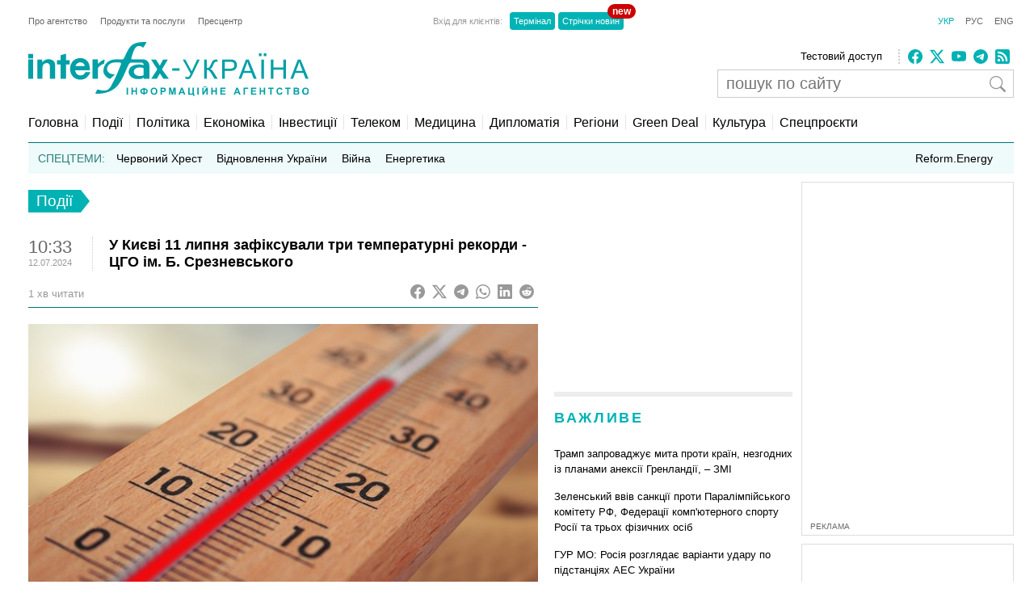

--- FILE ---
content_type: text/html; charset=utf-8
request_url: https://www.google.com/recaptcha/api2/aframe
body_size: 267
content:
<!DOCTYPE HTML><html><head><meta http-equiv="content-type" content="text/html; charset=UTF-8"></head><body><script nonce="X-tMoI1jmioJgkoZCJqo5Q">/** Anti-fraud and anti-abuse applications only. See google.com/recaptcha */ try{var clients={'sodar':'https://pagead2.googlesyndication.com/pagead/sodar?'};window.addEventListener("message",function(a){try{if(a.source===window.parent){var b=JSON.parse(a.data);var c=clients[b['id']];if(c){var d=document.createElement('img');d.src=c+b['params']+'&rc='+(localStorage.getItem("rc::a")?sessionStorage.getItem("rc::b"):"");window.document.body.appendChild(d);sessionStorage.setItem("rc::e",parseInt(sessionStorage.getItem("rc::e")||0)+1);localStorage.setItem("rc::h",'1768689174874');}}}catch(b){}});window.parent.postMessage("_grecaptcha_ready", "*");}catch(b){}</script></body></html>

--- FILE ---
content_type: application/x-javascript; charset=utf-8
request_url: https://servicer.idealmedia.io/688608/1?cmpreason=wvz&sessionId=696c0e17-07198&sessionPage=1&sessionNumberWeek=1&sessionNumber=1&cbuster=1768689175988887554114&pvid=8ea62c64-9aa0-4896-a689-3943144cf23e&implVersion=17&lct=1763554860&mp4=1&ap=1&consentStrLen=0&wlid=229dfa2e-0e56-4002-907a-8a7c1e790f00&uniqId=041e5&niet=4g&nisd=false&jsp=head&evt=%5B%7B%22event%22%3A1%2C%22methods%22%3A%5B1%2C2%5D%7D%2C%7B%22event%22%3A2%2C%22methods%22%3A%5B1%2C2%5D%7D%5D&pv=5&jsv=es6&dpr=1&hashCommit=cbd500eb&apt=2024-07-12T10%3A33%3A54%2B03%3A00&tfre=3943&scale_metric_1=64.00&scale_metric_2=256.00&scale_metric_3=100.00&w=240&h=548&tli=1&sz=240x132&szp=1,2,3,4&szl=1;2;3;4&cxurl=https%3A%2F%2Fua.interfax.com.ua%2Fnews%2Fgeneral%2F999796.html&ref=&lu=https%3A%2F%2Fua.interfax.com.ua%2Fnews%2Fgeneral%2F999796.html
body_size: 2092
content:
var _mgq=_mgq||[];
_mgq.push(["IdealmediaLoadGoods688608_041e5",[
["prozoro.net.ua","11959056","1","Україна йде під воду: ці три міста зникнуть першими","Хоча Україна «схована» в глибині Євразії, може здатися, що проблема підвищення рівня світового океану внаслідок танення льодовиків нас не стосується. Однак це","0","","","","VAffiRWVYVX7yHsU7Fwt_gkC1lrhUwbsVd8rTrRHKc9EOGQKqrwDG9zZ1YN0xGZsJP9NESf5a0MfIieRFDqB_KZYqVzCSd5s-3-NMY7DW0U4AY43drw0KzCyJWS-iA8U",{"i":"https://s-img.idealmedia.io/n/11959056/90x90/102x0x371x371/aHR0cDovL2ltZ2hvc3RzLmNvbS90LzIwMjYtMDEvNTUyMDAxLzZkZjI1NTAxYzg3NDM2NzY0NWM0OTQyOGNkYmM4YTEyLmpwZw.webp?v=1768689176-1lQtb58K3PLTbRvju7cNRR0GGwz6TAaXog_L1Dr1nyM","l":"https://clck.idealmedia.io/pnews/11959056/i/3160/pp/1/1?h=VAffiRWVYVX7yHsU7Fwt_gkC1lrhUwbsVd8rTrRHKc9EOGQKqrwDG9zZ1YN0xGZsJP9NESf5a0MfIieRFDqB_KZYqVzCSd5s-3-NMY7DW0U4AY43drw0KzCyJWS-iA8U&utm_campaign=interfax.com.ua&utm_source=interfax.com.ua&utm_medium=referral&rid=780f0dcf-f3f4-11f0-b81b-d404e6f98490&tt=Direct&att=3&afrd=296&iv=17&ct=1&gdprApplies=0&muid=q0hUgD43iIwe&st=-300&mp4=1&h2=RGCnD2pppFaSHdacZpvmnoTb7XFiyzmF87A5iRFByjsgNjusZyjGo1rMnMT1hEiOhumDt6a8mN7o5CH77ZLjIg**","adc":[],"sdl":0,"dl":"","category":"Общество Украины","dbbr":1,"bbrt":0,"type":"e","media-type":"static","clicktrackers":[],"cta":"Читати далі","cdt":"","tri":"780f2105-f3f4-11f0-b81b-d404e6f98490","crid":"11959056"}],
["nv.ua","11961683","1","Здивуєтесь, хто пішов на співпрацю з НАБУ, щоб спіймати Тимошенко","НАБУ і САП опублікували аудіозапис від 12 січня, на якому зафіксована розмова очільниці Батьківщини Юлії Тимошенко, якій вручили підозру у пропозиції хабаря, з іншим поки не встановленим депутатом","0","","","","VAffiRWVYVX7yHsU7Fwt_lCNU3mjK9RbVA-keQZHtODlxbtAWtzLxYeCNyOW6qr8JP9NESf5a0MfIieRFDqB_KZYqVzCSd5s-3-NMY7DW0UKoEz1P1b6NJbySZk45idC",{"i":"https://s-img.idealmedia.io/n/11961683/90x90/143x0x520x520/aHR0cDovL2ltZ2hvc3RzLmNvbS90LzIwMjYtMDEvNDI1OTc3LzQ4NjQ2YWUyODU0NTY4Y2FlNDliNzU1ZmVmYzc5ZmQxLmpwZWc.webp?v=1768689176-OjB1VmIJeLtR5vq-SrX2Pg4srlz0ObLY7oOcQxWfl84","l":"https://clck.idealmedia.io/pnews/11961683/i/3160/pp/2/1?h=VAffiRWVYVX7yHsU7Fwt_lCNU3mjK9RbVA-keQZHtODlxbtAWtzLxYeCNyOW6qr8JP9NESf5a0MfIieRFDqB_KZYqVzCSd5s-3-NMY7DW0UKoEz1P1b6NJbySZk45idC&utm_campaign=interfax.com.ua&utm_source=interfax.com.ua&utm_medium=referral&rid=780f0dcf-f3f4-11f0-b81b-d404e6f98490&tt=Direct&att=3&afrd=296&iv=17&ct=1&gdprApplies=0&muid=q0hUgD43iIwe&st=-300&mp4=1&h2=RGCnD2pppFaSHdacZpvmnoTb7XFiyzmF87A5iRFByjsgNjusZyjGo1rMnMT1hEiOhumDt6a8mN7o5CH77ZLjIg**","adc":[],"sdl":0,"dl":"","category":"Общество Украины","dbbr":0,"bbrt":0,"type":"e","media-type":"static","clicktrackers":[],"cta":"Читати далі","cdt":"","tri":"780f2109-f3f4-11f0-b81b-d404e6f98490","crid":"11961683"}],
["nv.ua","11956665","1","Шуфрич не зміг вийти із СІЗО: що сталося","Син нардепа Олександр Шуфрич зазначив, що кошти ще шукають, зокрема розглядають можливість фінансової підтримки з боку однопартійців.","0","","","","VAffiRWVYVX7yHsU7Fwt_l3wJmgGmDumz-vomgL08B1Xb14FXbKBxlcNDMPwUq4VJP9NESf5a0MfIieRFDqB_KZYqVzCSd5s-3-NMY7DW0XPgaFXWpDF-PQ7_Asb-vF9",{"i":"https://s-img.idealmedia.io/n/11956665/90x90/331x109x659x659/aHR0cDovL2ltZ2hvc3RzLmNvbS90LzIwMjYtMDEvNDI1OTc3L2RiNTc0ZTI1MjM4NDBlYzYwOWFkNzg3ZGRmNmU3YWY3LmpwZWc.webp?v=1768689176-2SNXjHZvaUWUuAjv69JHqsI3XnNrt4HgLnc5e8M7pLs","l":"https://clck.idealmedia.io/pnews/11956665/i/3160/pp/3/1?h=VAffiRWVYVX7yHsU7Fwt_l3wJmgGmDumz-vomgL08B1Xb14FXbKBxlcNDMPwUq4VJP9NESf5a0MfIieRFDqB_KZYqVzCSd5s-3-NMY7DW0XPgaFXWpDF-PQ7_Asb-vF9&utm_campaign=interfax.com.ua&utm_source=interfax.com.ua&utm_medium=referral&rid=780f0dcf-f3f4-11f0-b81b-d404e6f98490&tt=Direct&att=3&afrd=296&iv=17&ct=1&gdprApplies=0&muid=q0hUgD43iIwe&st=-300&mp4=1&h2=RGCnD2pppFaSHdacZpvmnoTb7XFiyzmF87A5iRFByjsgNjusZyjGo1rMnMT1hEiOhumDt6a8mN7o5CH77ZLjIg**","adc":[],"sdl":0,"dl":"","category":"Общество Украины","dbbr":0,"bbrt":0,"type":"e","media-type":"static","clicktrackers":[],"cta":"Читати далі","cdt":"","tri":"780f210c-f3f4-11f0-b81b-d404e6f98490","crid":"11956665"}],
["pmg.ua","11940125","1","Такі паспорти вважатимуть недійсними!","Для українців оприлюднили важливе роз’яснення про паспорти.","0","","","","VAffiRWVYVX7yHsU7Fwt_kO4iOm-oTsNrvDtotF8EVV8V7doDiPQc-l24ATyHD8QJP9NESf5a0MfIieRFDqB_KZYqVzCSd5s-3-NMY7DW0Wv_JSdsdM92ajqsCwGbDsq",{"i":"https://s-img.idealmedia.io/n/11940125/90x90/159x0x630x630/aHR0cDovL2ltZ2hvc3RzLmNvbS90LzIwMjYtMDEvODIwMzM3LzQ1YTE1MzI4NDA0MDk3MDE3ZjU0MzE3NzlhZjgzNDYyLmpwZWc.webp?v=1768689176-Ggb-a_t8yldx5Cr0YOmijpYAU2ocSCV_lPS1mb7JPog","l":"https://clck.idealmedia.io/pnews/11940125/i/3160/pp/4/1?h=VAffiRWVYVX7yHsU7Fwt_kO4iOm-oTsNrvDtotF8EVV8V7doDiPQc-l24ATyHD8QJP9NESf5a0MfIieRFDqB_KZYqVzCSd5s-3-NMY7DW0Wv_JSdsdM92ajqsCwGbDsq&utm_campaign=interfax.com.ua&utm_source=interfax.com.ua&utm_medium=referral&rid=780f0dcf-f3f4-11f0-b81b-d404e6f98490&tt=Direct&att=3&afrd=296&iv=17&ct=1&gdprApplies=0&muid=q0hUgD43iIwe&st=-300&mp4=1&h2=RGCnD2pppFaSHdacZpvmnoTb7XFiyzmF87A5iRFByjsgNjusZyjGo1rMnMT1hEiOhumDt6a8mN7o5CH77ZLjIg**","adc":[],"sdl":0,"dl":"","category":"Общество Украины","dbbr":0,"bbrt":0,"type":"e","media-type":"static","clicktrackers":[],"cta":"Читати далі","cdt":"","tri":"780f210f-f3f4-11f0-b81b-d404e6f98490","crid":"11940125"}],],
{"awc":{},"dt":"desktop","ts":"","tt":"Direct","isBot":1,"h2":"RGCnD2pppFaSHdacZpvmnoTb7XFiyzmF87A5iRFByjsgNjusZyjGo1rMnMT1hEiOhumDt6a8mN7o5CH77ZLjIg**","ats":0,"rid":"780f0dcf-f3f4-11f0-b81b-d404e6f98490","pvid":"8ea62c64-9aa0-4896-a689-3943144cf23e","iv":17,"brid":32,"muidn":"q0hUgD43iIwe","dnt":2,"cv":2,"afrd":296,"consent":true,"adv_src_id":14670}]);
_mgqp();


--- FILE ---
content_type: application/x-javascript; charset=utf-8
request_url: https://servicer.idealmedia.io/685179/1?nocmp=1&sessionId=696c0e17-07198&sessionPage=1&sessionNumberWeek=1&sessionNumber=1&cbuster=1768689175991740665373&pvid=8ea62c64-9aa0-4896-a689-3943144cf23e&implVersion=17&lct=1763554860&mp4=1&ap=1&consentStrLen=0&wlid=c500c0ff-47e2-44eb-8d5d-8fdde40e69ff&uniqId=114cc&niet=4g&nisd=false&jsp=head&evt=%5B%7B%22event%22%3A1%2C%22methods%22%3A%5B1%2C2%5D%7D%2C%7B%22event%22%3A2%2C%22methods%22%3A%5B1%2C2%5D%7D%5D&pv=5&jsv=es6&dpr=1&hashCommit=cbd500eb&apt=2024-07-12T10%3A33%3A54%2B03%3A00&tfre=3946&scale_metric_1=64.00&scale_metric_2=256.00&scale_metric_3=100.00&w=300&h=270&tl=150&tlp=1,2&sz=299x116&szp=1,2&szl=1;2&cxurl=https%3A%2F%2Fua.interfax.com.ua%2Fnews%2Fgeneral%2F999796.html&ref=&lu=https%3A%2F%2Fua.interfax.com.ua%2Fnews%2Fgeneral%2F999796.html
body_size: 1257
content:
var _mgq=_mgq||[];
_mgq.push(["IdealmediaLoadGoods685179_114cc",[
["nv.ua","11948098","1","«Тільки дві людини знають». За що насправді звільнили Малюка","Ми побачили достатньо різкі зміни в тому, хто які позиції займає в уряді чи в Офісі президента","0","","","","VAffiRWVYVX7yHsU7Fwt_lieBaux91CdnfFcaoa-uTbKRN-gZzf4rT-otdviCEQJJP9NESf5a0MfIieRFDqB_KZYqVzCSd5s-3-NMY7DW0Xei5kBiC-v-80peA3h9Bbq",{"i":"https://s-img.idealmedia.io/n/11948098/120x120/219x0x628x628/aHR0cDovL2ltZ2hvc3RzLmNvbS90LzIwMjYtMDEvNDI1OTc3LzMwODkwNDRjMDkxN2YyMGNhNDlmYWEwMDI5OWI5YWIwLmpwZWc.webp?v=1768689176-1BZBb82Fwo_vlLAf3ldajpgVYXsW6t_z3kQ907a-5x4","l":"https://clck.idealmedia.io/pnews/11948098/i/2906/pp/1/1?h=VAffiRWVYVX7yHsU7Fwt_lieBaux91CdnfFcaoa-uTbKRN-gZzf4rT-otdviCEQJJP9NESf5a0MfIieRFDqB_KZYqVzCSd5s-3-NMY7DW0Xei5kBiC-v-80peA3h9Bbq&utm_campaign=interfax.com.ua&utm_source=interfax.com.ua&utm_medium=referral&rid=7811ae07-f3f4-11f0-b81b-d404e6f98490&tt=Direct&att=3&afrd=296&iv=17&ct=1&gdprApplies=0&muid=q0hUcGZ576we&st=-300&mp4=1&h2=RGCnD2pppFaSHdacZpvmnsy2GX6xlGXVu7txikoXAu9RGCPw-Jj4BtYdULfjGweqWZ1ZO-tw1p4XvU9aUf71HQ**","adc":[],"sdl":0,"dl":"","category":"Общество Украины","dbbr":0,"bbrt":0,"type":"e","media-type":"static","clicktrackers":[],"cta":"Читати далі","cdt":"","tri":"78120bb0-f3f4-11f0-b81b-d404e6f98490","crid":"11948098"}],
["nv.ua","11961098","1","Розкрилося, хто допоміг викрити Тимошенко","13 січня НАБУ і САП заявили, що викрили голову однієї з фракцій Верховної Ради, яка пропонувала хабарі народним депутатам за голосування за або проти окремих законопроєктів","0","","","","VAffiRWVYVX7yHsU7Fwt_uV_HJKI3Rr5ebjfJM3c0rXlxbtAWtzLxYeCNyOW6qr8JP9NESf5a0MfIieRFDqB_KZYqVzCSd5s-3-NMY7DW0W2I0hUK6W4j9a4DFBDU3Y3",{"i":"https://s-img.idealmedia.io/n/11961098/120x120/191x0x519x519/aHR0cDovL2ltZ2hvc3RzLmNvbS90LzIwMjYtMDEvNDI1OTc3LzUwOTkwNmU1ODQyMmFlMTcyMDMzOWJjY2Y2YThmYmUxLmpwZWc.webp?v=1768689176-oSOKTy79OxCzMyCOp1URUdDH3aCltOOTbRNmguiaBF8","l":"https://clck.idealmedia.io/pnews/11961098/i/2906/pp/2/1?h=VAffiRWVYVX7yHsU7Fwt_uV_HJKI3Rr5ebjfJM3c0rXlxbtAWtzLxYeCNyOW6qr8JP9NESf5a0MfIieRFDqB_KZYqVzCSd5s-3-NMY7DW0W2I0hUK6W4j9a4DFBDU3Y3&utm_campaign=interfax.com.ua&utm_source=interfax.com.ua&utm_medium=referral&rid=7811ae07-f3f4-11f0-b81b-d404e6f98490&tt=Direct&att=3&afrd=296&iv=17&ct=1&gdprApplies=0&muid=q0hUcGZ576we&st=-300&mp4=1&h2=RGCnD2pppFaSHdacZpvmnsy2GX6xlGXVu7txikoXAu9RGCPw-Jj4BtYdULfjGweqWZ1ZO-tw1p4XvU9aUf71HQ**","adc":[],"sdl":0,"dl":"","category":"Политика Украины","dbbr":0,"bbrt":0,"type":"e","media-type":"static","clicktrackers":[],"cta":"Читати далі","cdt":"","tri":"78120bb8-f3f4-11f0-b81b-d404e6f98490","crid":"11961098"}],],
{"awc":{},"dt":"desktop","ts":"","tt":"Direct","isBot":1,"h2":"RGCnD2pppFaSHdacZpvmnsy2GX6xlGXVu7txikoXAu9RGCPw-Jj4BtYdULfjGweqWZ1ZO-tw1p4XvU9aUf71HQ**","ats":0,"rid":"7811ae07-f3f4-11f0-b81b-d404e6f98490","pvid":"8ea62c64-9aa0-4896-a689-3943144cf23e","iv":17,"brid":32,"muidn":"q0hUcGZ576we","dnt":2,"cv":2,"afrd":296,"consent":true,"adv_src_id":14670}]);
_mgqp();
